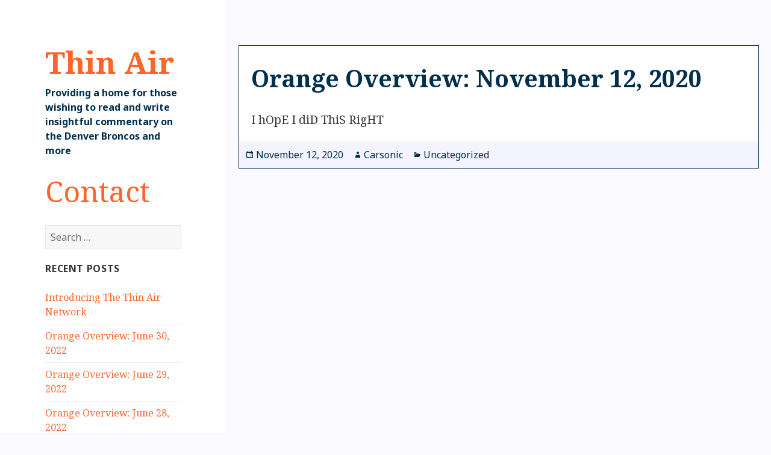

--- FILE ---
content_type: text/html; charset=UTF-8
request_url: https://in-thinair.com/2020/11/12/orange-overview-november-13-2020/
body_size: 8568
content:
<!DOCTYPE html>
<html lang="en-US" class="no-js">
<head>
	<meta charset="UTF-8">
	<meta name="viewport" content="width=device-width,height=device-height,initial-scale=1.0,user-scalable=no;user-scalable=0;">
	<link rel="profile" href="//gmpg.org/xfn/11">
	<link rel="pingback" href="https://in-thinair.com/xmlrpc.php">
	<!--[if lt IE 9]>
	<script src="https://in-thinair.com/wp-content/themes/thinair/js/html5.js"></script>
	<![endif]-->
	<script>(function(html){html.className = html.className.replace(/\bno-js\b/,'js')})(document.documentElement);</script>
<title>Orange Overview: November 12, 2020 &#8211; Thin Air</title>
<meta name='robots' content='max-image-preview:large' />
<link rel='dns-prefetch' href='//fonts.googleapis.com' />
<link rel='dns-prefetch' href='//s.w.org' />
<link rel="alternate" type="application/rss+xml" title="Thin Air &raquo; Feed" href="https://in-thinair.com/feed/" />
<link rel="alternate" type="application/rss+xml" title="Thin Air &raquo; Comments Feed" href="https://in-thinair.com/comments/feed/" />
<link rel="alternate" type="application/rss+xml" title="Thin Air &raquo; Orange Overview: November 12, 2020 Comments Feed" href="https://in-thinair.com/2020/11/12/orange-overview-november-13-2020/feed/" />
<style id='ogs_cr_st'>.js-otfm-sp-box__closed ~ :not(.otfm-sp_end),.js-otfm-sp-box__closed ~ .js-otfm-sp-box__closed ~ :not(.otfm-sp_end){left:-9999px;position:absolute;top:-9999px;visibility:hidden;}[class^="wp-block"].otfm-sp_end ~ *,[class^="wp-block"].otfm-sp_end ~ div.otfm-sp_end ~ *{left:auto;position:relative;top:auto;visibility:visible;}</style>
		<!-- This site uses the Google Analytics by MonsterInsights plugin v7.17.0 - Using Analytics tracking - https://www.monsterinsights.com/ -->
							<script src="//www.googletagmanager.com/gtag/js?id=UA-72031805-1"  type="text/javascript" data-cfasync="false"></script>
			<script type="text/javascript" data-cfasync="false">
				var mi_version = '7.17.0';
				var mi_track_user = true;
				var mi_no_track_reason = '';
				
								var disableStr = 'ga-disable-UA-72031805-1';

				/* Function to detect opted out users */
				function __gtagTrackerIsOptedOut() {
					return document.cookie.indexOf( disableStr + '=true' ) > - 1;
				}

				/* Disable tracking if the opt-out cookie exists. */
				if ( __gtagTrackerIsOptedOut() ) {
					window[disableStr] = true;
				}

				/* Opt-out function */
				function __gtagTrackerOptout() {
					document.cookie = disableStr + '=true; expires=Thu, 31 Dec 2099 23:59:59 UTC; path=/';
					window[disableStr] = true;
				}

				if ( 'undefined' === typeof gaOptout ) {
					function gaOptout() {
						__gtagTrackerOptout();
					}
				}
								window.dataLayer = window.dataLayer || [];
				if ( mi_track_user ) {
					function __gtagTracker() {dataLayer.push( arguments );}
					__gtagTracker( 'js', new Date() );
					__gtagTracker( 'set', {
						'developer_id.dZGIzZG' : true,
						                    });
					__gtagTracker( 'config', 'UA-72031805-1', {
						forceSSL:true,link_attribution:true,					} );
										window.gtag = __gtagTracker;										(
						function () {
							/* https://developers.google.com/analytics/devguides/collection/analyticsjs/ */
							/* ga and __gaTracker compatibility shim. */
							var noopfn = function () {
								return null;
							};
							var newtracker = function () {
								return new Tracker();
							};
							var Tracker = function () {
								return null;
							};
							var p = Tracker.prototype;
							p.get = noopfn;
							p.set = noopfn;
							p.send = function (){
								var args = Array.prototype.slice.call(arguments);
								args.unshift( 'send' );
								__gaTracker.apply(null, args);
							};
							var __gaTracker = function () {
								var len = arguments.length;
								if ( len === 0 ) {
									return;
								}
								var f = arguments[len - 1];
								if ( typeof f !== 'object' || f === null || typeof f.hitCallback !== 'function' ) {
									if ( 'send' === arguments[0] ) {
										var hitConverted, hitObject = false, action;
										if ( 'event' === arguments[1] ) {
											if ( 'undefined' !== typeof arguments[3] ) {
												hitObject = {
													'eventAction': arguments[3],
													'eventCategory': arguments[2],
													'eventLabel': arguments[4],
													'value': arguments[5] ? arguments[5] : 1,
												}
											}
										}
										if ( typeof arguments[2] === 'object' ) {
											hitObject = arguments[2];
										}
										if ( typeof arguments[5] === 'object' ) {
											Object.assign( hitObject, arguments[5] );
										}
										if ( 'undefined' !== typeof (
											arguments[1].hitType
										) ) {
											hitObject = arguments[1];
										}
										if ( hitObject ) {
											action = 'timing' === arguments[1].hitType ? 'timing_complete' : hitObject.eventAction;
											hitConverted = mapArgs( hitObject );
											__gtagTracker( 'event', action, hitConverted );
										}
									}
									return;
								}

								function mapArgs( args ) {
									var gaKey, hit = {};
									var gaMap = {
										'eventCategory': 'event_category',
										'eventAction': 'event_action',
										'eventLabel': 'event_label',
										'eventValue': 'event_value',
										'nonInteraction': 'non_interaction',
										'timingCategory': 'event_category',
										'timingVar': 'name',
										'timingValue': 'value',
										'timingLabel': 'event_label',
									};
									for ( gaKey in gaMap ) {
										if ( 'undefined' !== typeof args[gaKey] ) {
											hit[gaMap[gaKey]] = args[gaKey];
										}
									}
									return hit;
								}

								try {
									f.hitCallback();
								} catch ( ex ) {
								}
							};
							__gaTracker.create = newtracker;
							__gaTracker.getByName = newtracker;
							__gaTracker.getAll = function () {
								return [];
							};
							__gaTracker.remove = noopfn;
							__gaTracker.loaded = true;
							window['__gaTracker'] = __gaTracker;
						}
					)();
									} else {
										console.log( "" );
					( function () {
							function __gtagTracker() {
								return null;
							}
							window['__gtagTracker'] = __gtagTracker;
							window['gtag'] = __gtagTracker;
					} )();
									}
			</script>
				<!-- / Google Analytics by MonsterInsights -->
				<script type="text/javascript">
			window._wpemojiSettings = {"baseUrl":"https:\/\/s.w.org\/images\/core\/emoji\/13.0.1\/72x72\/","ext":".png","svgUrl":"https:\/\/s.w.org\/images\/core\/emoji\/13.0.1\/svg\/","svgExt":".svg","source":{"concatemoji":"https:\/\/in-thinair.com\/wp-includes\/js\/wp-emoji-release.min.js?ver=5.7.14"}};
			!function(e,a,t){var n,r,o,i=a.createElement("canvas"),p=i.getContext&&i.getContext("2d");function s(e,t){var a=String.fromCharCode;p.clearRect(0,0,i.width,i.height),p.fillText(a.apply(this,e),0,0);e=i.toDataURL();return p.clearRect(0,0,i.width,i.height),p.fillText(a.apply(this,t),0,0),e===i.toDataURL()}function c(e){var t=a.createElement("script");t.src=e,t.defer=t.type="text/javascript",a.getElementsByTagName("head")[0].appendChild(t)}for(o=Array("flag","emoji"),t.supports={everything:!0,everythingExceptFlag:!0},r=0;r<o.length;r++)t.supports[o[r]]=function(e){if(!p||!p.fillText)return!1;switch(p.textBaseline="top",p.font="600 32px Arial",e){case"flag":return s([127987,65039,8205,9895,65039],[127987,65039,8203,9895,65039])?!1:!s([55356,56826,55356,56819],[55356,56826,8203,55356,56819])&&!s([55356,57332,56128,56423,56128,56418,56128,56421,56128,56430,56128,56423,56128,56447],[55356,57332,8203,56128,56423,8203,56128,56418,8203,56128,56421,8203,56128,56430,8203,56128,56423,8203,56128,56447]);case"emoji":return!s([55357,56424,8205,55356,57212],[55357,56424,8203,55356,57212])}return!1}(o[r]),t.supports.everything=t.supports.everything&&t.supports[o[r]],"flag"!==o[r]&&(t.supports.everythingExceptFlag=t.supports.everythingExceptFlag&&t.supports[o[r]]);t.supports.everythingExceptFlag=t.supports.everythingExceptFlag&&!t.supports.flag,t.DOMReady=!1,t.readyCallback=function(){t.DOMReady=!0},t.supports.everything||(n=function(){t.readyCallback()},a.addEventListener?(a.addEventListener("DOMContentLoaded",n,!1),e.addEventListener("load",n,!1)):(e.attachEvent("onload",n),a.attachEvent("onreadystatechange",function(){"complete"===a.readyState&&t.readyCallback()})),(n=t.source||{}).concatemoji?c(n.concatemoji):n.wpemoji&&n.twemoji&&(c(n.twemoji),c(n.wpemoji)))}(window,document,window._wpemojiSettings);
		</script>
		<style type="text/css">
img.wp-smiley,
img.emoji {
	display: inline !important;
	border: none !important;
	box-shadow: none !important;
	height: 1em !important;
	width: 1em !important;
	margin: 0 .07em !important;
	vertical-align: -0.1em !important;
	background: none !important;
	padding: 0 !important;
}
</style>
	<link rel='stylesheet' id='wp-block-library-css'  href='https://in-thinair.com/wp-includes/css/dist/block-library/style.min.css?ver=5.7.14' type='text/css' media='all' />
<link rel='stylesheet' id='contact-form-7-css'  href='https://in-thinair.com/wp-content/plugins/contact-form-7/includes/css/styles.css?ver=5.4.1' type='text/css' media='all' />
<link rel='stylesheet' id='disqus_rcw-css'  href='https://in-thinair.com/wp-content/plugins/disqus-recent-comments-widget/disqus_rcw.css?ver=5.7.14' type='text/css' media='all' />
<link rel='stylesheet' id='otfm-guten-spoiler-css-css'  href='https://in-thinair.com/wp-content/plugins/otfm-gutenberg-spoiler/res/otfm-spoiler-min.css?ver=5.7.14' type='text/css' media='all' />
<link rel='stylesheet' id='wp-polls-css'  href='https://in-thinair.com/wp-content/plugins/wp-polls/polls-css.css?ver=2.75.6' type='text/css' media='all' />
<style id='wp-polls-inline-css' type='text/css'>
.wp-polls .pollbar {
	margin: 1px;
	font-size: 6px;
	line-height: 8px;
	height: 8px;
	background-image: url('https://in-thinair.com/wp-content/plugins/wp-polls/images/default/pollbg.gif');
	border: 1px solid #c8c8c8;
}

</style>
<link rel='stylesheet' id='wpt-twitter-feed-css'  href='https://in-thinair.com/wp-content/plugins/wp-to-twitter/css/twitter-feed.css?ver=5.7.14' type='text/css' media='all' />
<link rel='stylesheet' id='twentyfifteen-fonts-css'  href='//fonts.googleapis.com/css?family=Noto+Sans%3A400italic%2C700italic%2C400%2C700%7CNoto+Serif%3A400italic%2C700italic%2C400%2C700%7CInconsolata%3A400%2C700&#038;subset=latin%2Clatin-ext' type='text/css' media='all' />
<link rel='stylesheet' id='genericons-css'  href='https://in-thinair.com/wp-content/themes/thinair/genericons/genericons.css?ver=3.2' type='text/css' media='all' />
<link rel='stylesheet' id='twentyfifteen-style-css'  href='https://in-thinair.com/wp-content/themes/thinair/style.css?ver=5.7.14' type='text/css' media='all' />
<!--[if lt IE 9]>
<link rel='stylesheet' id='twentyfifteen-ie-css'  href='https://in-thinair.com/wp-content/themes/thinair/css/ie.css?ver=20141010' type='text/css' media='all' />
<![endif]-->
<!--[if lt IE 8]>
<link rel='stylesheet' id='twentyfifteen-ie7-css'  href='https://in-thinair.com/wp-content/themes/thinair/css/ie7.css?ver=20141010' type='text/css' media='all' />
<![endif]-->
<script type='text/javascript' id='monsterinsights-frontend-script-js-extra'>
/* <![CDATA[ */
var monsterinsights_frontend = {"js_events_tracking":"true","download_extensions":"doc,pdf,ppt,zip,xls,docx,pptx,xlsx","inbound_paths":"[{\"path\":\"\\\/go\\\/\",\"label\":\"affiliate\"},{\"path\":\"\\\/recommend\\\/\",\"label\":\"affiliate\"}]","home_url":"https:\/\/in-thinair.com","hash_tracking":"false","ua":"UA-72031805-1"};
/* ]]> */
</script>
<script type='text/javascript' src='https://in-thinair.com/wp-content/plugins/google-analytics-for-wordpress/assets/js/frontend-gtag.min.js?ver=7.17.0' id='monsterinsights-frontend-script-js'></script>
<script type='text/javascript' src='https://in-thinair.com/wp-includes/js/jquery/jquery.min.js?ver=3.5.1' id='jquery-core-js'></script>
<script type='text/javascript' src='https://in-thinair.com/wp-includes/js/jquery/jquery-migrate.min.js?ver=3.3.2' id='jquery-migrate-js'></script>
<link rel="https://api.w.org/" href="https://in-thinair.com/wp-json/" /><link rel="alternate" type="application/json" href="https://in-thinair.com/wp-json/wp/v2/posts/9792" /><link rel="EditURI" type="application/rsd+xml" title="RSD" href="https://in-thinair.com/xmlrpc.php?rsd" />
<link rel="wlwmanifest" type="application/wlwmanifest+xml" href="https://in-thinair.com/wp-includes/wlwmanifest.xml" /> 
<meta name="generator" content="WordPress 5.7.14" />
<link rel="canonical" href="https://in-thinair.com/2020/11/12/orange-overview-november-13-2020/" />
<link rel='shortlink' href='https://in-thinair.com/?p=9792' />
<link rel="alternate" type="application/json+oembed" href="https://in-thinair.com/wp-json/oembed/1.0/embed?url=https%3A%2F%2Fin-thinair.com%2F2020%2F11%2F12%2Forange-overview-november-13-2020%2F" />
<link rel="alternate" type="text/xml+oembed" href="https://in-thinair.com/wp-json/oembed/1.0/embed?url=https%3A%2F%2Fin-thinair.com%2F2020%2F11%2F12%2Forange-overview-november-13-2020%2F&#038;format=xml" />
<style></style>
	<script type="text/javascript" src="//code.jquery.com/jquery-1.11.3.min.js"></script>
	<script type="text/javascript" src="https://in-thinair.com/wp-content/themes/thinair/js/custom.js"></script>
	<script src="//cdn.tinymce.com/5/tinymce.min.js"></script>
	<script type="text/javascript">
		tinymce.init(
		{ 
			 selector:'.wysiwyg'
			,plugins: 'code link'
			//,plugins: 
			,toolbar: 'undo redo bold italic link blockquote code' //underline strikethrough
			,menubar: false
			//,content_css : '/wp-content/themes/thinair/style.css'
		});
		$(document).ready(function() 
		{
			if(/Android|webOS|iPhone|iPod|BlackBerry|IEMobile|Opera Mini/i.test(navigator.userAgent)) 
			{
				$('.wysiwyg-toggle').hide();
				$('.tti-toggle').hide();
			}
			$('#tti-tweet').val('');
			$('#tti-image').val('');
			$('.wysiwyg-toggle a').click(function()
			{
				if($(this).attr('data-status')=='hidden')
				{
					$('.wysiwyg-frame').show();
					$(this).html('Hide Rich Editor');
					$(this).attr('data-status', 'shown');
					
				}
				else if($(this).attr('data-status')=='shown')
				{
					$('.wysiwyg-frame').hide();
					$(this).html('Show Rich Editor');
					$(this).attr('data-status','hidden');
				}
			});
			$('.tti-toggle a').click(function()
			{
				if($(this).attr('data-status')=='hidden')
				{
					$('.tti-frame').show();
					$(this).html('Hide Tweet To Image');
					$(this).attr('data-status', 'shown');
					
				}
				else if($(this).attr('data-status')=='shown')
				{
					$('.tti-frame').hide();
					$(this).html('Show Tweet To Image');
					$(this).attr('data-status','hidden');
				}
			});
			$('#tti-tweet').on('change keyup paste', function()
			{
				var tweetArray = $(this).val().split("?"); //get rid of query string
				tweetArray = tweetArray[0].split("/");
				$('#tti-image').val('http://www.tweetpng.com/'+tweetArray[3]+'/tweet/'+tweetArray[5]+'.png')
			});
			$('#tti-image').click(function()
			{
				$(this).select();
			});
		});
	</script>
</head>

<body class="post-template-default single single-post postid-9792 single-format-standard">
<div id="page" class="hfeed site">
	<a class="skip-link screen-reader-text" href="#content">Skip to content</a>

	<div id="sidebar" class="sidebar">
		<header id="masthead" class="site-header" role="banner">
			<div class="site-branding">
										<p class="site-title"><a href="https://in-thinair.com/" rel="home">Thin Air</a></p>
											<p class="site-description">Providing a home for those wishing to read and write insightful commentary on the Denver Broncos and more</p>
									<button class="secondary-toggle">Menu and widgets</button>
			</div><!-- .site-branding -->
		</header><!-- .site-header -->

			<div id="secondary" class="secondary">

		
		
					<div id="widget-area" class="widget-area" role="complementary">
				<aside id="text-2" class="widget widget_text">			<div class="textwidget"><a style="font-size: 3em;" href="http://in-thinair.com/contact/">Contact</a></div>
		</aside><aside id="search-2" class="widget widget_search"><form role="search" method="get" class="search-form" action="https://in-thinair.com/">
				<label>
					<span class="screen-reader-text">Search for:</span>
					<input type="search" class="search-field" placeholder="Search &hellip;" value="" name="s" />
				</label>
				<input type="submit" class="search-submit screen-reader-text" value="Search" />
			</form></aside>
		<aside id="recent-posts-2" class="widget widget_recent_entries">
		<h2 class="widget-title">Recent Posts</h2>
		<ul>
											<li>
					<a href="https://in-thinair.com/2022/06/30/introducing-the-thin-air-network/">Introducing The Thin Air Network</a>
									</li>
											<li>
					<a href="https://in-thinair.com/2022/06/30/orange-overview-june-30-2022/">Orange Overview: June 30, 2022</a>
									</li>
											<li>
					<a href="https://in-thinair.com/2022/06/29/orange-overview-june-29-2022/">Orange Overview: June 29, 2022</a>
									</li>
											<li>
					<a href="https://in-thinair.com/2022/06/28/orange-overview-june-28-2022/">Orange Overview: June 28, 2022</a>
									</li>
											<li>
					<a href="https://in-thinair.com/2022/06/27/orange-overview-june-27-2022/">Orange Overview: June 27, 2022</a>
									</li>
					</ul>

		</aside><aside id="codewidget-2" class="widget widget_codewidget"><h2 class="widget-title">Politics Central</h2><div class="code-widget"><a href="https://in-thinair.com/2022/06/01/zimmerman-lanier-and-nalen-june-2022/">Zimmerman, Lanier, and Nalen: June 2022</a></div></aside><aside id="text-4" class="widget widget_text"><h2 class="widget-title">Twitter</h2>			<div class="textwidget"><img src="https://pbs.twimg.com/profile_images/603675953856782337/RUxvYR1k.png" style="width: 50px;float:left;margin-right: 40px;border-radius: 4px;">
<div>
<ul>
<li><a href="https://twitter.com/in_thinair" target="_blank" rel="noopener">@in_thinair</a></li>
<li><a href="https://twitter.com/in_thinair/lists/broncos-news/" target="_blank" rel="noopener">Broncos News List</a></li>
<li><a href="https://twitter.com/i/lists/839173443211833344" target="_blank" rel="noopener">(alternate Broncos News List link)</a></li>
</ul>
</div>

</div>
		</aside><aside id="text-17" class="widget widget_text"><h2 class="widget-title">Discord (for private messaging users only)</h2>			<div class="textwidget"><p><a href="https://discord.gg/z7zVfq7">https://discord.gg/z7zVfq7</a></p>
</div>
		</aside><aside id="text-16" class="widget widget_text">			<div class="textwidget"><p><a href="https://www.facebook.com/inthinair" target="_blank" rel="noopener">Thin Air feed on Facebook</a></p>
</div>
		</aside><aside id="text-5" class="widget widget_text">			<div class="textwidget"><h2 class="twitter-sidebar"><a href="http://www.itsalloverfatman.com/news/river" target="_blank" rel="noopener">River of News</a></h2><div><em style="font-size:0.9em;">Provided by It's All Over, Fat Man!</em></div></div>
		</aside><aside id="custom_html-4" class="widget_text widget widget_custom_html"><h2 class="widget-title">Over The Cap</h2><div class="textwidget custom-html-widget"><div style="float:left;">
<a href="https://overthecap.com/" target="_blank" rel="noopener"><img src="https://overthecap.com/images/otc-logo.png" alt="Over The Cap" width="69"></a>
</div>
<div style="float:right;">
<a href="https://overthecap.com/salary-cap/denver-broncos" target="_blank" rel="noopener">Broncos Team Page</a><br>
<a href="https://overthecap.com/calculator/denver-broncos/" target="_blank" rel="noopener">Broncos Calculator</a>
</div>
<div style="clear:both;"></div></div></aside><aside id="text-13" class="widget widget_text"><h2 class="widget-title">Feeling sarcastic?</h2>			<div class="textwidget"><p>Use the following:</p>
<div style="font-size: 0.9em;margin-top: -1.5em;">&lt;code&gt;Insert sarcasm here.&lt;/code&gt;</div>
</div>
		</aside><aside id="archives-2" class="widget widget_archive"><h2 class="widget-title">Archives</h2>
			<ul>
					<li><a href='https://in-thinair.com/2022/06/'>June 2022</a></li>
	<li><a href='https://in-thinair.com/2022/05/'>May 2022</a></li>
	<li><a href='https://in-thinair.com/2022/04/'>April 2022</a></li>
	<li><a href='https://in-thinair.com/2022/03/'>March 2022</a></li>
	<li><a href='https://in-thinair.com/2022/02/'>February 2022</a></li>
	<li><a href='https://in-thinair.com/2022/01/'>January 2022</a></li>
	<li><a href='https://in-thinair.com/2021/12/'>December 2021</a></li>
	<li><a href='https://in-thinair.com/2021/11/'>November 2021</a></li>
	<li><a href='https://in-thinair.com/2021/10/'>October 2021</a></li>
	<li><a href='https://in-thinair.com/2021/09/'>September 2021</a></li>
	<li><a href='https://in-thinair.com/2021/08/'>August 2021</a></li>
	<li><a href='https://in-thinair.com/2021/07/'>July 2021</a></li>
	<li><a href='https://in-thinair.com/2021/06/'>June 2021</a></li>
	<li><a href='https://in-thinair.com/2021/05/'>May 2021</a></li>
	<li><a href='https://in-thinair.com/2021/04/'>April 2021</a></li>
	<li><a href='https://in-thinair.com/2021/03/'>March 2021</a></li>
	<li><a href='https://in-thinair.com/2021/02/'>February 2021</a></li>
	<li><a href='https://in-thinair.com/2021/01/'>January 2021</a></li>
	<li><a href='https://in-thinair.com/2020/12/'>December 2020</a></li>
	<li><a href='https://in-thinair.com/2020/11/'>November 2020</a></li>
	<li><a href='https://in-thinair.com/2020/10/'>October 2020</a></li>
	<li><a href='https://in-thinair.com/2020/09/'>September 2020</a></li>
	<li><a href='https://in-thinair.com/2020/08/'>August 2020</a></li>
	<li><a href='https://in-thinair.com/2020/07/'>July 2020</a></li>
	<li><a href='https://in-thinair.com/2020/06/'>June 2020</a></li>
	<li><a href='https://in-thinair.com/2020/05/'>May 2020</a></li>
	<li><a href='https://in-thinair.com/2020/04/'>April 2020</a></li>
	<li><a href='https://in-thinair.com/2020/03/'>March 2020</a></li>
	<li><a href='https://in-thinair.com/2020/02/'>February 2020</a></li>
	<li><a href='https://in-thinair.com/2020/01/'>January 2020</a></li>
	<li><a href='https://in-thinair.com/2019/12/'>December 2019</a></li>
	<li><a href='https://in-thinair.com/2019/11/'>November 2019</a></li>
	<li><a href='https://in-thinair.com/2019/10/'>October 2019</a></li>
	<li><a href='https://in-thinair.com/2019/09/'>September 2019</a></li>
	<li><a href='https://in-thinair.com/2019/08/'>August 2019</a></li>
	<li><a href='https://in-thinair.com/2019/07/'>July 2019</a></li>
	<li><a href='https://in-thinair.com/2019/06/'>June 2019</a></li>
	<li><a href='https://in-thinair.com/2019/05/'>May 2019</a></li>
	<li><a href='https://in-thinair.com/2019/04/'>April 2019</a></li>
	<li><a href='https://in-thinair.com/2019/03/'>March 2019</a></li>
	<li><a href='https://in-thinair.com/2019/02/'>February 2019</a></li>
	<li><a href='https://in-thinair.com/2019/01/'>January 2019</a></li>
	<li><a href='https://in-thinair.com/2018/12/'>December 2018</a></li>
	<li><a href='https://in-thinair.com/2018/11/'>November 2018</a></li>
	<li><a href='https://in-thinair.com/2018/10/'>October 2018</a></li>
	<li><a href='https://in-thinair.com/2018/09/'>September 2018</a></li>
	<li><a href='https://in-thinair.com/2018/08/'>August 2018</a></li>
	<li><a href='https://in-thinair.com/2018/07/'>July 2018</a></li>
	<li><a href='https://in-thinair.com/2018/06/'>June 2018</a></li>
	<li><a href='https://in-thinair.com/2018/05/'>May 2018</a></li>
	<li><a href='https://in-thinair.com/2018/04/'>April 2018</a></li>
	<li><a href='https://in-thinair.com/2018/03/'>March 2018</a></li>
	<li><a href='https://in-thinair.com/2018/02/'>February 2018</a></li>
	<li><a href='https://in-thinair.com/2018/01/'>January 2018</a></li>
	<li><a href='https://in-thinair.com/2017/12/'>December 2017</a></li>
	<li><a href='https://in-thinair.com/2017/11/'>November 2017</a></li>
	<li><a href='https://in-thinair.com/2017/10/'>October 2017</a></li>
	<li><a href='https://in-thinair.com/2017/09/'>September 2017</a></li>
	<li><a href='https://in-thinair.com/2017/08/'>August 2017</a></li>
	<li><a href='https://in-thinair.com/2017/07/'>July 2017</a></li>
	<li><a href='https://in-thinair.com/2017/06/'>June 2017</a></li>
	<li><a href='https://in-thinair.com/2017/05/'>May 2017</a></li>
	<li><a href='https://in-thinair.com/2017/04/'>April 2017</a></li>
	<li><a href='https://in-thinair.com/2017/03/'>March 2017</a></li>
	<li><a href='https://in-thinair.com/2017/02/'>February 2017</a></li>
	<li><a href='https://in-thinair.com/2017/01/'>January 2017</a></li>
	<li><a href='https://in-thinair.com/2016/12/'>December 2016</a></li>
	<li><a href='https://in-thinair.com/2016/11/'>November 2016</a></li>
	<li><a href='https://in-thinair.com/2016/10/'>October 2016</a></li>
	<li><a href='https://in-thinair.com/2016/09/'>September 2016</a></li>
	<li><a href='https://in-thinair.com/2016/08/'>August 2016</a></li>
	<li><a href='https://in-thinair.com/2016/07/'>July 2016</a></li>
	<li><a href='https://in-thinair.com/2016/06/'>June 2016</a></li>
	<li><a href='https://in-thinair.com/2016/05/'>May 2016</a></li>
	<li><a href='https://in-thinair.com/2016/04/'>April 2016</a></li>
	<li><a href='https://in-thinair.com/2016/03/'>March 2016</a></li>
	<li><a href='https://in-thinair.com/2016/02/'>February 2016</a></li>
	<li><a href='https://in-thinair.com/2016/01/'>January 2016</a></li>
	<li><a href='https://in-thinair.com/2015/12/'>December 2015</a></li>
	<li><a href='https://in-thinair.com/2015/11/'>November 2015</a></li>
	<li><a href='https://in-thinair.com/2015/10/'>October 2015</a></li>
	<li><a href='https://in-thinair.com/2015/09/'>September 2015</a></li>
	<li><a href='https://in-thinair.com/2015/08/'>August 2015</a></li>
	<li><a href='https://in-thinair.com/2015/07/'>July 2015</a></li>
	<li><a href='https://in-thinair.com/2015/06/'>June 2015</a></li>
	<li><a href='https://in-thinair.com/2015/05/'>May 2015</a></li>
	<li><a href='https://in-thinair.com/2015/04/'>April 2015</a></li>
			</ul>

			</aside><aside id="meta-2" class="widget widget_meta"><h2 class="widget-title">Meta</h2>
		<ul>
			<li><a href="https://in-thinair.com/wp-login.php?action=register">Register</a></li>			<li><a href="https://in-thinair.com/wp-login.php">Log in</a></li>
			<li><a href="https://in-thinair.com/feed/">Entries feed</a></li>
			<li><a href="https://in-thinair.com/comments/feed/">Comments feed</a></li>

			<li><a href="https://wordpress.org/">WordPress.org</a></li>
		</ul>

		</aside>			</div><!-- .widget-area -->
		
	</div><!-- .secondary -->

	</div><!-- .sidebar -->

	<div id="content" class="site-content">

	<div id="primary" class="content-area">
		<main id="main" class="site-main" role="main">

		
<article id="post-9792" class="post-9792 post type-post status-publish format-standard hentry category-uncategorized">
	
	<header class="entry-header">
		<h1 class="entry-title">Orange Overview: November 12, 2020</h1>	</header><!-- .entry-header -->

	<div class="entry-content">
		<p>I hOpE I diD ThiS RigHT</p>
	</div><!-- .entry-content -->

	
	<footer class="entry-footer">
		<span class="posted-on"><span class="screen-reader-text">Posted on </span><a href="https://in-thinair.com/2020/11/12/orange-overview-november-13-2020/" rel="bookmark"><time class="entry-date published" datetime="2020-11-12T04:46:55-07:00">November 12, 2020</time><time class="updated" datetime="2020-11-12T04:47:28-07:00">November 12, 2020</time></a></span><span class="byline"><span class="author vcard"><span class="screen-reader-text">Author </span><a class="url fn n" href="https://in-thinair.com/author/carsonic/">Carsonic</a></span></span><span class="cat-links"><span class="screen-reader-text">Categories </span><a href="https://in-thinair.com/category/uncategorized/" rel="category tag">Uncategorized</a></span>			</footer><!-- .entry-footer -->

</article><!-- #post-## -->
			<div class="wysiwyg-container">
				<div class="wysiwyg-toggle"><a href="javascript:void(0)" data-status="hidden">Show Rich Editor</a></div>
				<div class="wysiwyg-frame" style="display:none;"><textarea class="wysiwyg"></textarea></div>
			</div>
			<div class="tti-container">
				<div class="tti-toggle"><a href="javascript:void(0)" data-status="hidden">Show Tweet To Image</a></div>
				<div class="tti-frame" style="display:none;">
					<div><label for="tti-tweet">Paste Tweet URL </label><input id="tti-tweet"></div>
					<div><label for="tti-image">Copy Image URL </label><input id="tti-image"></div>
				</div>
			</div>
			
<div id="disqus_thread"></div>

	<nav class="navigation post-navigation" role="navigation" aria-label="Posts">
		<h2 class="screen-reader-text">Post navigation</h2>
		<div class="nav-links"><div class="nav-previous"><a href="https://in-thinair.com/2020/11/11/thinairians-holiday-gift-giving-guide/" rel="prev"><span class="meta-nav" aria-hidden="true">Previous</span> <span class="screen-reader-text">Previous post:</span> <span class="post-title">Thinairians Holiday Gift Giving Guide</span></a></div><div class="nav-next"><a href="https://in-thinair.com/2020/11/12/orange-overview-november-13-2020-2/" rel="next"><span class="meta-nav" aria-hidden="true">Next</span> <span class="screen-reader-text">Next post:</span> <span class="post-title">Orange Overview: November 13, 2020</span></a></div></div>
	</nav>
		</main><!-- .site-main -->
	</div><!-- .content-area -->


	</div><!-- .site-content -->

	<footer id="colophon" class="site-footer" role="contentinfo">
		<div class="site-info">
						<a href="https://wordpress.org/">Proudly powered by WordPress</a>
		</div><!-- .site-info -->
	</footer><!-- .site-footer -->

</div><!-- .site -->

<script type='text/javascript' src='https://in-thinair.com/wp-includes/js/dist/vendor/wp-polyfill.min.js?ver=7.4.4' id='wp-polyfill-js'></script>
<script type='text/javascript' id='wp-polyfill-js-after'>
( 'fetch' in window ) || document.write( '<script src="https://in-thinair.com/wp-includes/js/dist/vendor/wp-polyfill-fetch.min.js?ver=3.0.0"></scr' + 'ipt>' );( document.contains ) || document.write( '<script src="https://in-thinair.com/wp-includes/js/dist/vendor/wp-polyfill-node-contains.min.js?ver=3.42.0"></scr' + 'ipt>' );( window.DOMRect ) || document.write( '<script src="https://in-thinair.com/wp-includes/js/dist/vendor/wp-polyfill-dom-rect.min.js?ver=3.42.0"></scr' + 'ipt>' );( window.URL && window.URL.prototype && window.URLSearchParams ) || document.write( '<script src="https://in-thinair.com/wp-includes/js/dist/vendor/wp-polyfill-url.min.js?ver=3.6.4"></scr' + 'ipt>' );( window.FormData && window.FormData.prototype.keys ) || document.write( '<script src="https://in-thinair.com/wp-includes/js/dist/vendor/wp-polyfill-formdata.min.js?ver=3.0.12"></scr' + 'ipt>' );( Element.prototype.matches && Element.prototype.closest ) || document.write( '<script src="https://in-thinair.com/wp-includes/js/dist/vendor/wp-polyfill-element-closest.min.js?ver=2.0.2"></scr' + 'ipt>' );( 'objectFit' in document.documentElement.style ) || document.write( '<script src="https://in-thinair.com/wp-includes/js/dist/vendor/wp-polyfill-object-fit.min.js?ver=2.3.4"></scr' + 'ipt>' );
</script>
<script type='text/javascript' id='contact-form-7-js-extra'>
/* <![CDATA[ */
var wpcf7 = {"api":{"root":"https:\/\/in-thinair.com\/wp-json\/","namespace":"contact-form-7\/v1"}};
/* ]]> */
</script>
<script type='text/javascript' src='https://in-thinair.com/wp-content/plugins/contact-form-7/includes/js/index.js?ver=5.4.1' id='contact-form-7-js'></script>
<script type='text/javascript' id='disqus_count-js-extra'>
/* <![CDATA[ */
var countVars = {"disqusShortname":"in-thinair"};
/* ]]> */
</script>
<script type='text/javascript' src='https://in-thinair.com/wp-content/plugins/disqus-comment-system/public/js/comment_count.js?ver=3.0.22' id='disqus_count-js'></script>
<script type='text/javascript' id='disqus_embed-js-extra'>
/* <![CDATA[ */
var embedVars = {"disqusConfig":{"integration":"wordpress 3.0.22"},"disqusIdentifier":"9792 https:\/\/in-thinair.com\/?p=9792","disqusShortname":"in-thinair","disqusTitle":"Orange Overview: November 12, 2020","disqusUrl":"https:\/\/in-thinair.com\/2020\/11\/12\/orange-overview-november-13-2020\/","postId":"9792"};
/* ]]> */
</script>
<script type='text/javascript' src='https://in-thinair.com/wp-content/plugins/disqus-comment-system/public/js/comment_embed.js?ver=3.0.22' id='disqus_embed-js'></script>
<script type='text/javascript' src='https://in-thinair.com/wp-content/plugins/otfm-gutenberg-spoiler/res/otfm-spoiler-min.js?ver=5.7.14' id='otfm-guten-spoiler-js-js'></script>
<script type='text/javascript' id='wp-polls-js-extra'>
/* <![CDATA[ */
var pollsL10n = {"ajax_url":"https:\/\/in-thinair.com\/wp-admin\/admin-ajax.php","text_wait":"Your last request is still being processed. Please wait a while ...","text_valid":"Please choose a valid poll answer.","text_multiple":"Maximum number of choices allowed: ","show_loading":"1","show_fading":"1"};
/* ]]> */
</script>
<script type='text/javascript' src='https://in-thinair.com/wp-content/plugins/wp-polls/polls-js.js?ver=2.75.6' id='wp-polls-js'></script>
<script type='text/javascript' src='https://in-thinair.com/wp-content/themes/thinair/js/skip-link-focus-fix.js?ver=20141010' id='twentyfifteen-skip-link-focus-fix-js'></script>
<script type='text/javascript' src='https://in-thinair.com/wp-includes/js/comment-reply.min.js?ver=5.7.14' id='comment-reply-js'></script>
<script type='text/javascript' id='twentyfifteen-script-js-extra'>
/* <![CDATA[ */
var screenReaderText = {"expand":"<span class=\"screen-reader-text\">expand child menu<\/span>","collapse":"<span class=\"screen-reader-text\">collapse child menu<\/span>"};
/* ]]> */
</script>
<script type='text/javascript' src='https://in-thinair.com/wp-content/themes/thinair/js/functions.js?ver=20150330' id='twentyfifteen-script-js'></script>
<script type='text/javascript' src='https://in-thinair.com/wp-includes/js/wp-embed.min.js?ver=5.7.14' id='wp-embed-js'></script>

</body>
</html>


--- FILE ---
content_type: text/html; charset=utf-8
request_url: https://disqus.com/embed/comments/?base=default&f=in-thinair&t_i=9792%20https%3A%2F%2Fin-thinair.com%2F%3Fp%3D9792&t_u=https%3A%2F%2Fin-thinair.com%2F2020%2F11%2F12%2Forange-overview-november-13-2020%2F&t_e=Orange%20Overview%3A%20November%2012%2C%202020&t_d=Orange%20Overview%3A%20November%2012%2C%202020&t_t=Orange%20Overview%3A%20November%2012%2C%202020&s_o=default
body_size: 8067
content:
<!DOCTYPE html>

<html lang="en" dir="ltr" class="not-supported type-">

<head>
    <title>Disqus Comments</title>

    
    <meta name="viewport" content="width=device-width, initial-scale=1, maximum-scale=1, user-scalable=no">
    <meta http-equiv="X-UA-Compatible" content="IE=edge"/>

    <style>
        .alert--warning {
            border-radius: 3px;
            padding: 10px 15px;
            margin-bottom: 10px;
            background-color: #FFE070;
            color: #A47703;
        }

        .alert--warning a,
        .alert--warning a:hover,
        .alert--warning strong {
            color: #A47703;
            font-weight: bold;
        }

        .alert--error p,
        .alert--warning p {
            margin-top: 5px;
            margin-bottom: 5px;
        }
        
        </style>
    
    <style>
        
        html, body {
            overflow-y: auto;
            height: 100%;
        }
        

        #error {
            display: none;
        }

        .clearfix:after {
            content: "";
            display: block;
            height: 0;
            clear: both;
            visibility: hidden;
        }

        
    </style>

</head>
<body>
    

    
    <div id="error" class="alert--error">
        <p>We were unable to load Disqus. If you are a moderator please see our <a href="https://docs.disqus.com/help/83/"> troubleshooting guide</a>. </p>
    </div>

    
    <script type="text/json" id="disqus-forumData">{"session":{"canModerate":false,"audienceSyncVerified":false,"canReply":true,"mustVerify":false,"recaptchaPublicKey":"6LfHFZceAAAAAIuuLSZamKv3WEAGGTgqB_E7G7f3","mustVerifyEmail":false},"forum":{"aetBannerConfirmation":null,"founder":"81505205","twitterName":"","commentsLinkOne":"1 Comment","guidelines":null,"disableDisqusBrandingOnPolls":false,"commentsLinkZero":"0 Comments","disableDisqusBranding":false,"id":"in-thinair","createdAt":"2015-04-27T10:08:56.522216","category":"Sports","aetBannerEnabled":false,"aetBannerTitle":null,"raw_guidelines":null,"initialCommentCount":null,"votingType":0,"daysUnapproveNewUsers":null,"installCompleted":true,"moderatorBadgeText":"","commentPolicyText":null,"aetEnabled":false,"channel":null,"sort":2,"description":null,"organizationHasBadges":true,"newPolicy":true,"raw_description":null,"customFont":null,"language":"en","adsReviewStatus":1,"commentsPlaceholderTextEmpty":null,"daysAlive":0,"forumCategory":{"date_added":"2016-01-28T01:54:31","id":10,"name":"Sports"},"linkColor":null,"colorScheme":"auto","pk":"3576599","commentsPlaceholderTextPopulated":null,"permissions":{},"commentPolicyLink":null,"aetBannerDescription":null,"favicon":{"permalink":"https://disqus.com/api/forums/favicons/in-thinair.jpg","cache":"//a.disquscdn.com/1762963540/images/favicon-default.png"},"name":"Thin Air","commentsLinkMultiple":"{num} Comments","settings":{"threadRatingsEnabled":false,"adsDRNativeEnabled":false,"behindClickEnabled":false,"disable3rdPartyTrackers":false,"adsVideoEnabled":false,"adsProductVideoEnabled":false,"adsPositionBottomEnabled":false,"ssoRequired":false,"contextualAiPollsEnabled":false,"unapproveLinks":false,"adsPositionRecommendationsEnabled":false,"adsEnabled":false,"adsProductLinksThumbnailsEnabled":false,"hasCustomAvatar":false,"organicDiscoveryEnabled":true,"adsProductDisplayEnabled":false,"adsProductLinksEnabled":false,"audienceSyncEnabled":false,"threadReactionsEnabled":false,"linkAffiliationEnabled":false,"adsPositionAiPollsEnabled":false,"disableSocialShare":false,"adsPositionTopEnabled":false,"adsProductStoriesEnabled":false,"sidebarEnabled":false,"adultContent":false,"allowAnonVotes":false,"gifPickerEnabled":true,"mustVerify":true,"badgesEnabled":false,"mustVerifyEmail":true,"allowAnonPost":false,"unapproveNewUsersEnabled":false,"mediaembedEnabled":true,"aiPollsEnabled":false,"userIdentityDisabled":false,"adsPositionPollEnabled":false,"discoveryLocked":false,"validateAllPosts":false,"adsSettingsLocked":false,"isVIP":false,"adsPositionInthreadEnabled":false},"organizationId":2605785,"typeface":"sans-serif","url":"","daysThreadAlive":0,"avatar":{"small":{"permalink":"https://disqus.com/api/forums/avatars/in-thinair.jpg?size=32","cache":"//a.disquscdn.com/1762963540/images/noavatar32.png"},"large":{"permalink":"https://disqus.com/api/forums/avatars/in-thinair.jpg?size=92","cache":"//a.disquscdn.com/1762963540/images/noavatar92.png"}},"signedUrl":""}}</script>

    <div id="postCompatContainer"><div class="comment__wrapper"><div class="comment__name clearfix"><img class="comment__avatar" src="//a.disquscdn.com/1762963540/images/noavatar92.png" width="32" height="32" /><strong><a href="">T. Jensen</a></strong> &bull; 5 years ago
        </div><div class="comment__content"><p>One way to do concerts in 2020</p><p><a href="https://disq.us/url?url=https%3A%2F%2Fcriterionokc.com%2Fevent%2Fthe-flaming-lips%2F%3ApF5OBpT6y2qxATP1hgqtX_LLOqg&amp;cuid=3576599" rel="nofollow noopener" target="_blank" title="https://criterionokc.com/event/the-flaming-lips/">https://criterionokc.com/ev...</a></p></div></div><div class="comment__wrapper"><div class="comment__name clearfix"><img class="comment__avatar" src="https://c.disquscdn.com/uploads/users/11058/7799/avatar92.jpg?1460509838" width="32" height="32" /><strong><a href="">Jeremy</a></strong> &bull; 5 years ago
        </div><div class="comment__content"><p>How does Gostkowski still have a job?</p></div></div><div class="comment__wrapper"><div class="comment__name clearfix"><img class="comment__avatar" src="https://c.disquscdn.com/uploads/users/8150/5205/avatar92.jpg?1504806317" width="32" height="32" /><strong><a href="">Nick</a></strong> &bull; 5 years ago
        </div><div class="comment__content"><p>Titans punter has completely melted down. First a 17 yard shankopotamus, then gets blocked. Each resulting in a Colts TD.</p></div></div><div class="comment__wrapper"><div class="comment__name clearfix"><img class="comment__avatar" src="https://c.disquscdn.com/uploads/users/6641/4022/avatar92.jpg?1767550611" width="32" height="32" /><strong><a href="">WhirlingDervish</a></strong> &bull; 5 years ago
        </div><div class="comment__content"><p>the block was on the Colts Special teams oline. let the inside blocker free</p></div></div><div class="comment__wrapper"><div class="comment__name clearfix"><img class="comment__avatar" src="https://c.disquscdn.com/uploads/users/8150/5205/avatar92.jpg?1504806317" width="32" height="32" /><strong><a href="">Nick</a></strong> &bull; 5 years ago
        </div><div class="comment__content"><p>Colts making all the go for it activists happy here, converting two 4th downs in Titans territory to take the lead.</p></div></div><div class="comment__wrapper"><div class="comment__name clearfix"><img class="comment__avatar" src="https://c.disquscdn.com/uploads/users/8150/5205/avatar92.jpg?1504806317" width="32" height="32" /><strong><a href="">Nick</a></strong> &bull; 5 years ago
        </div><div class="comment__content"><p>Or not. Couldn't do it three times.</p></div></div><div class="comment__wrapper"><div class="comment__name clearfix"><img class="comment__avatar" src="https://c.disquscdn.com/uploads/users/8150/5205/avatar92.jpg?1504806317" width="32" height="32" /><strong><a href="">Nick</a></strong> &bull; 5 years ago
        </div><div class="comment__content"><p>Meanwhile, here in Boise, BSU is taking it to CSU yet again. I'm still surprised that the Broncos remain undefeated against the Rams.</p></div></div><div class="comment__wrapper"><div class="comment__name clearfix"><img class="comment__avatar" src="https://c.disquscdn.com/uploads/users/2051/7971/avatar92.jpg?1718928958" width="32" height="32" /><strong><a href="">RSH</a></strong> &bull; 5 years ago
        </div><div class="comment__content"><p><a href="https://disq.us/url?url=https%3A%2F%2Ftwitter.com%2FRyanKoenigsberg%2Fstatus%2F1327072937078243329%3Fs%3D20%3Aeg6iGmL8qhmEKNvs03fnd_ohsWA&amp;cuid=3576599" rel="nofollow noopener" target="_blank" title="https://twitter.com/RyanKoenigsberg/status/1327072937078243329?s=20">https://twitter.com/RyanKoe...</a></p></div></div><div class="comment__wrapper"><div class="comment__name clearfix"><img class="comment__avatar" src="https://c.disquscdn.com/uploads/users/2051/7971/avatar92.jpg?1718928958" width="32" height="32" /><strong><a href="">RSH</a></strong> &bull; 5 years ago
        </div><div class="comment__content"><p><a href="https://disq.us/url?url=https%3A%2F%2Ftwitter.com%2Fnfl%2Fstatus%2F1327063145748185088%3Fs%3D21%3Aym-yW1qzTALGr3DAxNkWVRxLOxE&amp;cuid=3576599" rel="nofollow noopener" target="_blank" title="https://twitter.com/nfl/status/1327063145748185088?s=21">https://twitter.com/nfl/sta...</a></p></div></div><div class="comment__wrapper"><div class="comment__name clearfix"><img class="comment__avatar" src="https://c.disquscdn.com/uploads/users/8150/5205/avatar92.jpg?1504806317" width="32" height="32" /><strong><a href="">Nick</a></strong> &bull; 5 years ago
        </div><div class="comment__content"><p>Congrats on passing Marino for being the all time passing leader that's never won a Super Bowl. He already had the all time record for a QB that's never played in a Super Bowl.</p></div></div><div class="comment__wrapper"><div class="comment__name clearfix"><img class="comment__avatar" src="https://c.disquscdn.com/uploads/users/4001/3760/avatar92.jpg?1438127601" width="32" height="32" /><strong><a href="">FarAwayBroncoFan-Returned!</a></strong> &bull; 5 years ago
        </div><div class="comment__content"><p>Frankly, he couldn't hold a candle to Marino as far as quarterbacking goes. Although yes, neither won a Super Bowl.  Well, without TD and Shanahan, Elway likely doesn't either.</p></div></div><div class="comment__wrapper"><div class="comment__name clearfix"><img class="comment__avatar" src="https://c.disquscdn.com/uploads/users/8150/5205/avatar92.jpg?1504806317" width="32" height="32" /><strong><a href="">Nick</a></strong> &bull; 5 years ago
        </div><div class="comment__content"><p>Titans made that look easy on the opening drive.</p></div></div><div class="comment__wrapper"><div class="comment__name clearfix"><img class="comment__avatar" src="https://c.disquscdn.com/uploads/users/2426/5002/avatar92.jpg?1517966488" width="32" height="32" /><strong><a href="">WhoShotBobbyHumphrey</a></strong> &bull; 5 years ago
        </div><div class="comment__content"><p>Fuckin A. That’s how you call plays. Colts defense comes out expecting Derrick Henry to shove it down their throat‘s, and they continued to stack the box as the Titans ran play action after play action, all the way down the field.</p></div></div><div class="comment__wrapper"><div class="comment__name clearfix"><img class="comment__avatar" src="https://c.disquscdn.com/uploads/users/6641/4022/avatar92.jpg?1767550611" width="32" height="32" /><strong><a href="">WhirlingDervish</a></strong> &bull; 5 years ago
        </div><div class="comment__content"><p>Hey guys..</p><p>Plugging TNF on Twitch... <br><a href="https://disq.us/url?url=https%3A%2F%2Fwww.twitch.tv%2Fprimevideo%3AZDjIWw4DR5qZ--O1tIkGSMNFx-w&amp;cuid=3576599" rel="nofollow noopener" target="_blank" title="https://www.twitch.tv/primevideo">https://www.twitch.tv/prime...</a></p><p>got some cool NFL players co-streaming as well:<br><a href="https://disq.us/url?url=https%3A%2F%2Fwww.twitch.tv%2FAustinEkeler%3Abj37nOqIE1tufhctKN_8yjng5D4&amp;cuid=3576599" rel="nofollow noopener" target="_blank" title="https://www.twitch.tv/AustinEkeler">https://www.twitch.tv/Austi...</a><br><a href="https://disq.us/url?url=https%3A%2F%2Fwww.twitch.tv%2Fjuju%3AuH0YsPVraB-wqWSoMLbtqQHLhfE&amp;cuid=3576599" rel="nofollow noopener" target="_blank" title="https://www.twitch.tv/juju">https://www.twitch.tv/juju</a></p><p>NickMercs, TimtheTatman, and many others..</p></div></div><div class="comment__wrapper"><div class="comment__name clearfix"><img class="comment__avatar" src="https://c.disquscdn.com/uploads/users/2051/7971/avatar92.jpg?1718928958" width="32" height="32" /><strong><a href="">RSH</a></strong> &bull; 5 years ago
        </div><div class="comment__content"><p><a href="https://disq.us/url?url=https%3A%2F%2Ftwitter.com%2FBroncos%2Fstatus%2F1326981351271264256%3Fs%3D20%3AlPaPvoIEwBR4gZ1XJHarcruAfdU&amp;cuid=3576599" rel="nofollow noopener" target="_blank" title="https://twitter.com/Broncos/status/1326981351271264256?s=20">https://twitter.com/Broncos...</a></p></div></div><div class="comment__wrapper"><div class="comment__name clearfix"><img class="comment__avatar" src="https://c.disquscdn.com/uploads/users/29440/8740/avatar92.jpg?1564498525" width="32" height="32" /><strong><a href="">Steve Searls</a></strong> &bull; 5 years ago
        </div><div class="comment__content"><p>I fear we are not going to re-sign him.</p></div></div><div class="comment__wrapper"><div class="comment__name clearfix"><img class="comment__avatar" src="https://c.disquscdn.com/uploads/users/2051/7971/avatar92.jpg?1718928958" width="32" height="32" /><strong><a href="">RSH</a></strong> &bull; 5 years ago
        </div><div class="comment__content"><p>Either he or Bolles will be franchise tagged. The other will get a long-term deal, IMO.</p></div></div><div class="comment__wrapper"><div class="comment__name clearfix"><img class="comment__avatar" src="https://c.disquscdn.com/uploads/users/2051/7971/avatar92.jpg?1718928958" width="32" height="32" /><strong><a href="">RSH</a></strong> &bull; 5 years ago
        </div><div class="comment__content"><p>The latest cryptic message from Calvin Anderson, who may start for the Broncos on Sunday. Hopefully, this results in chaos for the Raiders and not further chaos for our offense and offensive line.</p><p><a href="https://disq.us/url?url=https%3A%2F%2Ftwitter.com%2FTHE_CONDA25%2Fstatus%2F1327019661133815809%3Fs%3D20%3A2nG6aSHBsHMYxjgEdkWs-CC7rPc&amp;cuid=3576599" rel="nofollow noopener" target="_blank" title="https://twitter.com/THE_CONDA25/status/1327019661133815809?s=20">https://twitter.com/THE_CON...</a></p></div></div><div class="comment__wrapper"><div class="comment__name clearfix"><img class="comment__avatar" src="https://c.disquscdn.com/uploads/users/8150/5205/avatar92.jpg?1504806317" width="32" height="32" /><strong><a href="">Nick</a></strong> &bull; 5 years ago
        </div><div class="comment__content"><p>Calvin Anderson pancaking Clelin Ferrell would be really satisfying to see.</p></div></div><div class="comment__wrapper"><div class="comment__name clearfix"><img class="comment__avatar" src="https://c.disquscdn.com/uploads/users/35560/4904/avatar92.jpg?1598998197" width="32" height="32" /><strong><a href="">OptiMystic</a></strong> &bull; 5 years ago
        </div><div class="comment__content"><p>Interesting analysis of each drive that didn't make it to the end zone last weekend:  <a href="https://disq.us/url?url=https%3A%2F%2Fwww.thinkingorangefootball.com%2Fpost%2Fbroncos-vs-falcons-what-went-wrong-on-the-ten-stalled-drives%3ASJsnN1qX2ZjKSiFgcD6NgJOLuXs&amp;cuid=3576599" rel="nofollow noopener" target="_blank" title="https://www.thinkingorangefootball.com/post/broncos-vs-falcons-what-went-wrong-on-the-ten-stalled-drives">https://www.thinkingorangef...</a></p></div></div><div class="comment__wrapper"><div class="comment__name clearfix"><img class="comment__avatar" src="https://c.disquscdn.com/uploads/users/2051/7971/avatar92.jpg?1718928958" width="32" height="32" /><strong><a href="">RSH</a></strong> &bull; 5 years ago
        </div><div class="comment__content"><p><a href="https://disq.us/url?url=https%3A%2F%2Ftwitter.com%2FMarkMaske%2Fstatus%2F1327017311409156101%3Fs%3D20%3AJ7O5M9IJu-xNKqhEtba20VIS7JU&amp;cuid=3576599" rel="nofollow noopener" target="_blank" title="https://twitter.com/MarkMaske/status/1327017311409156101?s=20">https://twitter.com/MarkMas...</a></p></div></div><div class="comment__wrapper"><div class="comment__name clearfix"><img class="comment__avatar" src="https://c.disquscdn.com/uploads/users/3152/5398/avatar92.jpg?1537282707" width="32" height="32" /><strong><a href="">Andrew</a></strong> &bull; 5 years ago
        </div><div class="comment__content"><p>Rumor has it we’re going back to phase 1 lock down in Spokane I’ve thought this was inevitable with the recent numbers and how loosey goosey people seem to be about it around here.</p></div></div><div class="comment__wrapper"><div class="comment__name clearfix"><img class="comment__avatar" src="https://c.disquscdn.com/uploads/users/2426/5002/avatar92.jpg?1517966488" width="32" height="32" /><strong><a href="">WhoShotBobbyHumphrey</a></strong> &bull; 5 years ago
        </div><div class="comment__content"><p>I heard the Governor is making an announcement at 5pm this evening. With Oregon shutting down some of its counties, that's the news I'm bracing for.</p></div></div><div class="comment__wrapper"><div class="comment__name clearfix"><img class="comment__avatar" src="https://c.disquscdn.com/uploads/users/2445/6662/avatar92.jpg?1673915861" width="32" height="32" /><strong><a href="">DragonPie</a></strong> &bull; 5 years ago
        </div><div class="comment__content"><p>In North Dakota, our governor has done nothing for public policy except allow for nurses sick with COVID-19 infections to remain at work while actively infected.</p><p>Still, no genuine public health measures.  Just asking healthcare workers to sacrifice more.</p></div></div><div class="comment__wrapper"><div class="comment__name clearfix"><img class="comment__avatar" src="https://c.disquscdn.com/uploads/users/11058/7799/avatar92.jpg?1460509838" width="32" height="32" /><strong><a href="">Jeremy</a></strong> &bull; 5 years ago
        </div><div class="comment__content"><p>7.5% of North Dakotans has tested positive.</p></div></div><div class="comment__wrapper"><div class="comment__name clearfix"><img class="comment__avatar" src="https://c.disquscdn.com/uploads/users/3152/5398/avatar92.jpg?1537282707" width="32" height="32" /><strong><a href="">Andrew</a></strong> &bull; 5 years ago
        </div><div class="comment__content"><p>I have a lot of family in SD it’s really maddening how both those states are managing this.</p></div></div><div class="comment__wrapper"><div class="comment__name clearfix"><img class="comment__avatar" src="https://c.disquscdn.com/uploads/users/8150/5205/avatar92.jpg?1504806317" width="32" height="32" /><strong><a href="">Nick</a></strong> &bull; 5 years ago
        </div><div class="comment__content"><p>As for Boise, it was just a deluge of bad COVID news from my latest B&amp;GC meeting. Our hospital exec says they're getting overwhelmed too, and are really going to try to put the PR screws on the public and politicians to crack down on indoor dining and indoor exercise. School district is going to have a board meeting within the hour that will likely send kids back to virtual learning between Thanksgiving and Christmas. Sadly, all I had to do was to look at the Spanish flu trendlines to successfully predict that this was going to happen.</p></div></div><div class="comment__wrapper"><div class="comment__name clearfix"><img class="comment__avatar" src="https://c.disquscdn.com/uploads/users/19685/2459/avatar92.jpg?1461970570" width="32" height="32" /><strong><a href="">InRussellWeHustle</a></strong> &bull; 5 years ago
        </div><div class="comment__content"><p>My hospital is seeing an uptick in COVID admissions.</p></div></div><div class="comment__wrapper"><div class="comment__name clearfix"><img class="comment__avatar" src="https://c.disquscdn.com/uploads/users/8150/5205/avatar92.jpg?1504806317" width="32" height="32" /><strong><a href="">Nick</a></strong> &bull; 5 years ago
        </div><div class="comment__content"><p>And there it is, fresh off the Twitter press: <a href="https://disq.us/url?url=https%3A%2F%2Ftwitter.com%2Fdavlinnews%2Fstatus%2F1327037256691970048%3AJpH3ZElZxYnP2Qag7M6PWfUVgb4&amp;cuid=3576599" rel="nofollow noopener" target="_blank" title="https://twitter.com/davlinnews/status/1327037256691970048">https://twitter.com/davlinn...</a></p></div></div><div class="comment__wrapper"><div class="comment__name clearfix"><img class="comment__avatar" src="https://c.disquscdn.com/uploads/users/2426/5002/avatar92.jpg?1517966488" width="32" height="32" /><strong><a href="">WhoShotBobbyHumphrey</a></strong> &bull; 5 years ago
        </div><div class="comment__content"><p>Isn’t this going pretty much exactly how the Spanish flu went but with less deaths?</p></div></div><div class="comment__wrapper"><div class="comment__name clearfix"><img class="comment__avatar" src="https://c.disquscdn.com/uploads/users/9131/248/avatar92.jpg?1766117027" width="32" height="32" /><strong><a href="">Brent Zionic</a></strong> &bull; 5 years ago
        </div><div class="comment__content"><p>Life expectancy for Americans declined for 4 straight years from 2014 to 2018.  Slight uptick in 2019.  Pretty sure 2020 is going down again.</p><p>The last time life expectancy dropped for 2 years running was during the Spanish flu.</p></div></div><div class="comment__wrapper"><div class="comment__name clearfix"><img class="comment__avatar" src="https://c.disquscdn.com/uploads/users/8150/5205/avatar92.jpg?1504806317" width="32" height="32" /><strong><a href="">Nick</a></strong> &bull; 5 years ago
        </div><div class="comment__content"><p>That's my understanding. Perhaps more absolute deaths because there's more people, but in turn fewer per capita deaths.</p></div></div><div class="comment__wrapper"><div class="comment__name clearfix"><img class="comment__avatar" src="https://c.disquscdn.com/uploads/users/2445/6662/avatar92.jpg?1673915861" width="32" height="32" /><strong><a href="">DragonPie</a></strong> &bull; 5 years ago
        </div><div class="comment__content"><p>The Flu of 1918 seemed to kill young people very much disproportionately, but also, healthcare capabilities were obviously much worse and the secrecy of WWI really helped the disease flourish.</p><p>The reason that it's called the "Spanish" flu is actually just because all of the countries in an active war suppressed reporting of the illness in order to avoid looking weaker to the opposition, but the media in Spain reported openly about the outbreak.</p></div></div><div class="comment__wrapper"><div class="comment__name clearfix"><img class="comment__avatar" src="https://c.disquscdn.com/uploads/users/2426/5002/avatar92.jpg?1517966488" width="32" height="32" /><strong><a href="">WhoShotBobbyHumphrey</a></strong> &bull; 5 years ago
        </div><div class="comment__content"><p>Sadly, I had a feeling history would repeat itself, and this is the direction things would head. Good news is, as long as we can stick it out until the end of Spring....</p></div></div><div class="comment__wrapper"><div class="comment__name clearfix"><img class="comment__avatar" src="https://c.disquscdn.com/uploads/users/8150/5205/avatar92.jpg?1504806317" width="32" height="32" /><strong><a href="">Nick</a></strong> &bull; 5 years ago
        </div><div class="comment__content"><p>I've been repeatedly telling people since last summer that I'm super pessimistic for the winter but will quickly increase in optimism through the spring and summer.</p></div></div><div class="comment__wrapper"><div class="comment__name clearfix"><img class="comment__avatar" src="https://c.disquscdn.com/uploads/users/2426/5002/avatar92.jpg?1517966488" width="32" height="32" /><strong><a href="">WhoShotBobbyHumphrey</a></strong> &bull; 5 years ago
        </div><div class="comment__content"><p>It will be a celebration when this shits over, and it will be eventually. It might take folks a little while to recover psychologically which was my worst fear outside the death toll.</p></div></div><div class="comment__wrapper"><div class="comment__name clearfix"><img class="comment__avatar" src="https://c.disquscdn.com/uploads/users/101/6606/avatar92.jpg?1682534093" width="32" height="32" /><strong><a href="">diningerj</a></strong> &bull; 5 years ago
        </div><div class="comment__content"><p>Fauci would hire you....</p></div></div><div class="comment__wrapper"><div class="comment__name clearfix"><img class="comment__avatar" src="https://c.disquscdn.com/uploads/users/8150/5205/avatar92.jpg?1504806317" width="32" height="32" /><strong><a href="">Nick</a></strong> &bull; 5 years ago
        </div><div class="comment__content"><p>I'm fine with letting this subthread slide, but since it looks like the ayes are going to have it, just a heads up that I will want future COVID news in the political thread.</p></div></div><div class="comment__wrapper"><div class="comment__name clearfix"><img class="comment__avatar" src="https://c.disquscdn.com/uploads/users/2445/6662/avatar92.jpg?1673915861" width="32" height="32" /><strong><a href="">DragonPie</a></strong> &bull; 5 years ago
        </div><div class="comment__content"><p>This is the one reason that I didn't want the political thread.</p><p>Because COVID news isn't political in the sense of talking about this party or that party, but is an everpresent reality of life, especially for those of us in the healthcare field.</p></div></div><div class="comment__wrapper"><div class="comment__name clearfix"><img class="comment__avatar" src="https://c.disquscdn.com/uploads/users/8150/5205/avatar92.jpg?1504806317" width="32" height="32" /><strong><a href="">Nick</a></strong> &bull; 5 years ago
        </div><div class="comment__content"><p>But decisions on how to deal with COVID have to be made by governments, which by definition includes politicians and navigating politics. Indeed, the news that Andrew posted, that the government of Spokane/Washington is going to implement legal restrictions in an attempt to mitigate COVID, is a political act.</p></div></div><div class="comment__wrapper"><div class="comment__name clearfix"><img class="comment__avatar" src="https://c.disquscdn.com/uploads/users/2043/3644/avatar92.jpg?1324605222" width="32" height="32" /><strong><a href="">Alaskan</a></strong> &bull; 5 years ago
        </div><div class="comment__content"><p>If the Broncos announced that they wanted a new stadium, would that be political, since it would involve politicians and navigating politics ?</p></div></div><div class="comment__wrapper"><div class="comment__name clearfix"><img class="comment__avatar" src="https://c.disquscdn.com/uploads/users/8150/5205/avatar92.jpg?1504806317" width="32" height="32" /><strong><a href="">Nick</a></strong> &bull; 5 years ago
        </div><div class="comment__content"><p>Indeed it would, but it would also be an intersection of the two subjects.</p></div></div><div class="comment__wrapper"><div class="comment__name clearfix"><img class="comment__avatar" src="https://c.disquscdn.com/uploads/users/2445/6662/avatar92.jpg?1673915861" width="32" height="32" /><strong><a href="">DragonPie</a></strong> &bull; 5 years ago
        </div><div class="comment__content"><p>That's true.  It just makes it hard to talk about personal impact instead of political views, but honestly, I get that these things tend to devolve anyway.</p><p>I think that maybe instead of a political thread would be an "off-topic" thread for anything non-Broncos.  Because I wish we could have these discussions without it always being about what the political direction should be.</p></div></div><div class="comment__wrapper"><div class="comment__name clearfix"><img class="comment__avatar" src="https://c.disquscdn.com/uploads/users/8150/5205/avatar92.jpg?1504806317" width="32" height="32" /><strong><a href="">Nick</a></strong> &bull; 5 years ago
        </div><div class="comment__content"><p>As I hope my reputation demonstrates, I'm not gonna be draconian about this. If, say, someone posts news about a Broncos player testing positive, and that spawns personal impact stories similar to the player in question, that's fine. But the constant society-wide COVID news can get real draining at times, and as you say that tends to lead to discussions about what to do about it.</p></div></div><div class="comment__wrapper"><div class="comment__name clearfix"><img class="comment__avatar" src="https://c.disquscdn.com/uploads/users/2043/3644/avatar92.jpg?1324605222" width="32" height="32" /><strong><a href="">Alaskan</a></strong> &bull; 5 years ago
        </div><div class="comment__content"><p>Nick, I think you are a swell guy.<br>And I really appreciate you giving us a home. Thank you.<br>But it seems like you are solving a problem we don't have when it comes to politics.<br>I can't remember anybody but Concerned Citizen complaing about the discussion.</p></div></div><div class="comment__wrapper"><div class="comment__name clearfix"><img class="comment__avatar" src="https://c.disquscdn.com/uploads/users/8150/5205/avatar92.jpg?1504806317" width="32" height="32" /><strong><a href="">Nick</a></strong> &bull; 5 years ago
        </div><div class="comment__content"><p>If we discover that it doesn't work out, then we can always revert back. Sometimes that happens when you try something, and you learn and move on.</p><p>But multiple regulars have publicly asked for this, and as I said, in the poll the ayes have had it for a while by almost a 2:1 margin--and that poll may also include lurkers who don't comment. So we'll see what happens.</p></div></div><div class="comment__wrapper"><div class="comment__name clearfix"><img class="comment__avatar" src="https://c.disquscdn.com/uploads/users/2445/6662/avatar92.jpg?1673915861" width="32" height="32" /><strong><a href="">DragonPie</a></strong> &bull; 5 years ago
        </div><div class="comment__content"><p>Fair enough.</p><p>Honestly, I've avoided all social media for that exact reason at times.</p><p>Mostly, I hope that we can have some non-political posts in the separate political space.</p></div></div><div class="comment__wrapper"><div class="comment__name clearfix"><img class="comment__avatar" src="https://c.disquscdn.com/uploads/users/8150/5205/avatar92.jpg?1504806317" width="32" height="32" /><strong><a href="">Nick</a></strong> &bull; 5 years ago
        </div><div class="comment__content"><p>I'm sure it'll naturally come about.</p></div></div><div class="comment__wrapper"><div class="comment__name clearfix"><img class="comment__avatar" src="https://c.disquscdn.com/uploads/users/2046/1442/avatar92.jpg?1324659112" width="32" height="32" /><strong><a href="">bradley</a></strong> &bull; 5 years ago
        </div><div class="comment__content"><p>As an aside, I appreciate the Christmas stuff being on a separate thread.  I speak as a hater of all things Christmas.</p></div></div><div class="comment__wrapper"><div class="comment__name clearfix"><img class="comment__avatar" src="https://c.disquscdn.com/uploads/users/2547/5160/avatar92.jpg?1762450803" width="32" height="32" /><strong><a href="">Yahmule</a></strong> &bull; 5 years ago
        </div><div class="comment__content"><p>Even Little Cindy-Lou Who?</p><p><a href="https://disq.us/url?url=https%3A%2F%2Fi.ytimg.com%2Fvi%2FHazsXUDIhFw%2Fhqdefault.jpg%3AX8i07zdVzMrx1w-9dgrMsDG8MuE&amp;cuid=3576599" rel="nofollow noopener" target="_blank" title="https://i.ytimg.com/vi/HazsXUDIhFw/hqdefault.jpg">https://i.ytimg.com/vi/Hazs...</a></p></div></div></div>


    <div id="fixed-content"></div>

    
        <script type="text/javascript">
          var embedv2assets = window.document.createElement('script');
          embedv2assets.src = 'https://c.disquscdn.com/embedv2/latest/embedv2.js';
          embedv2assets.async = true;

          window.document.body.appendChild(embedv2assets);
        </script>
    



    
</body>
</html>


--- FILE ---
content_type: text/css
request_url: https://in-thinair.com/wp-content/plugins/disqus-recent-comments-widget/disqus_rcw.css?ver=5.7.14
body_size: 411
content:
.disqus_rcw_author_name{display: inline-block;font-size:.75em;width:75%;float:left;}
.disqus_rcw_single_comment_wrapper:not(:last-child){padding-bottom: 10px;margin-bottom: 10px;border-bottom: 1px solid rgba(51, 51, 51, 0.1);}
.disqus_rcw_avatar {width: 35px;float:left;margin-right:10px;}
.disqus_rcw_thread_title {font-weight: bold;text-decoration: none;}
.disqus_rcw_thread_title:hover {text-decoration: underline;}
.disqus_rcw_comment_actual_wrapper{}
.disqus_rcw_clear {clear: both;}
/* Props to BramVanroy for the below css */
.disqus_rcw_author_wrapper {margin-bottom: 7px;}
img.disqus_rcw_avatar_html5 {float: left;width: 35px;margin-right: 7px;}
div.disqus_rcw_author {float: left;}
.disqus_rcw_post_time_html5 {font-size: 75%;}
ul.disqus_rcw_comments_list li {list-style-type: none;}
.disqus_rcw_message {text-decoration: none;}
.disqus_rcw_message:hover {text-decoration: underline;}
  

--- FILE ---
content_type: text/css
request_url: https://in-thinair.com/wp-content/plugins/otfm-gutenberg-spoiler/res/otfm-spoiler-min.css?ver=5.7.14
body_size: 798
content:
.otfm-sp__wrapper{border:1px solid #e5e5e5;margin:5px 0}.otfm-sp__f5f5f5{border-color:#e5e5e5}.otfm-sp__e5e5e5{border-color:#d5d5d5}.otfm-sp__ffeead{border-color:#ebda99}.otfm-sp__e8d98a{border-color:#cfc071}.otfm-sp__feb236{border-color:#e09418}.otfm-sp__f9ccac{border-color:#e0b393}.otfm-sp__f2ae72{border-color:#d49054}.otfm-sp__ffcfcf{border-color:#e5b5b5}.otfm-sp__eca1a6{border-color:#ce8388}.otfm-sp__e3eaa7{border-color:#cad18e}.otfm-sp__b5e7a0{border-color:#97c982}.otfm-sp__bdcebe{border-color:#9fb0a0}.otfm-sp__d6cbd3{border-color:#b8adb5}.otfm-sp__e6e2d3{border-color:#cdc9ba}.otfm-sp__dac292{border-color:#c1a979}.otfm-sp__d5e1df{border-color:#bcc8c6}.otfm-sp__b7d7e8{border-color:#99b9ca}.otfm-sp__9fd5f0{border-color:#81b7d2}.otfm-sp__title{cursor:pointer;min-height:20px;padding:5px 10px 5px 30px;position:relative}.otfm-sp__title:hover{filter:brightness(.97)}.otfm-sp__f5f5f5 .otfm-sp__title{background-color:#f5f5f5}.otfm-sp__e5e5e5 .otfm-sp__title{background-color:#e5e5e5}.otfm-sp__ffeead .otfm-sp__title{background-color:#ffeead}.otfm-sp__e8d98a .otfm-sp__title{background-color:#e8d98a}.otfm-sp__feb236 .otfm-sp__title{background-color:#feb236}.otfm-sp__f9ccac .otfm-sp__title{background-color:#f9ccac}.otfm-sp__f2ae72 .otfm-sp__title{background-color:#f2ae72}.otfm-sp__ffcfcf .otfm-sp__title{background-color:#ffcfcf}.otfm-sp__eca1a6 .otfm-sp__title{background-color:#eca1a6}.otfm-sp__e3eaa7 .otfm-sp__title{background-color:#e3eaa7}.otfm-sp__b5e7a0 .otfm-sp__title{background-color:#b5e7a0}.otfm-sp__bdcebe .otfm-sp__title{background-color:#bdcebe}.otfm-sp__d6cbd3 .otfm-sp__title{background-color:#d6cbd3}.otfm-sp__e6e2d3 .otfm-sp__title{background-color:#e6e2d3}.otfm-sp__dac292 .otfm-sp__title{background-color:#dac292}.otfm-sp__d5e1df .otfm-sp__title{background-color:#d5e1df}.otfm-sp__b7d7e8 .otfm-sp__title{background-color:#b7d7e8}.otfm-sp__9fd5f0 .otfm-sp__title{background-color:#9fd5f0}.otfm-sp__content{opacity:0;overflow:hidden;-webkit-transition:opacity .5s ease;transition:opacity .5s ease}.js-otfm-sp__opened .otfm-sp__content{box-sizing:content-box;height:auto!important;opacity:1!important;padding:5px 10px;visibility:visible!important}.otfm-sp__content>:last-child{margin-bottom:0;padding-bottom:0}.js-otfm-sp__opened .otfm-sp__title::after{opacity:0;-webkit-transform:translate(-50%,-50%) rotate(90deg);transform:translate(-50%,-50%) rotate(90deg)}.otfm-sp__title::after{-webkit-transform:translate(-50%,-50%);transform:translate(-50%,-50%)}.otfm-sp__title::after,.otfm-sp__title::before{background-color:#777;content:" ";display:block;height:2px;left:16px;opacity:1;position:absolute;top:50%;-webkit-transition:all .2s cubic-bezier(.42,0,.58,1);transition:all .2s cubic-bezier(.42,0,.58,1);width:14px}.js-otfm-sp__opened .otfm-sp__title::before{-webkit-transform:translate(-50%,-50%) rotate(0);transform:translate(-50%,-50%) rotate(0)}.otfm-sp__title::before{-webkit-transform:translate(-50%,-50%) rotate(-90deg);transform:translate(-50%,-50%) rotate(-90deg)}.otfm-sp__title:hover::after,.otfm-sp__title:hover::before{background-color:#000}

--- FILE ---
content_type: application/javascript
request_url: https://in-thinair.com/wp-content/themes/thinair/js/custom.js
body_size: 259
content:
$(document).ready(function() 
{ 
	function disqusFunction(e)
	{
		$('#indicator-north').contents().find('div.north').attr('style','background-color:#FF652B;color:#002E4D;border-color:#002E4D;');
		$('#indicator-south').contents().find('div.south').attr('style','background-color:#FF652B;color:#002E4D;border-color:#002E4D;');
		//console.log($('#indicator-south').contents());
		//console.log($('#dsq-app2').contents());
		$('.media-content-placeholder').attr('style','width:100%;');
	}
	window.setInterval(disqusFunction, 5000);
});